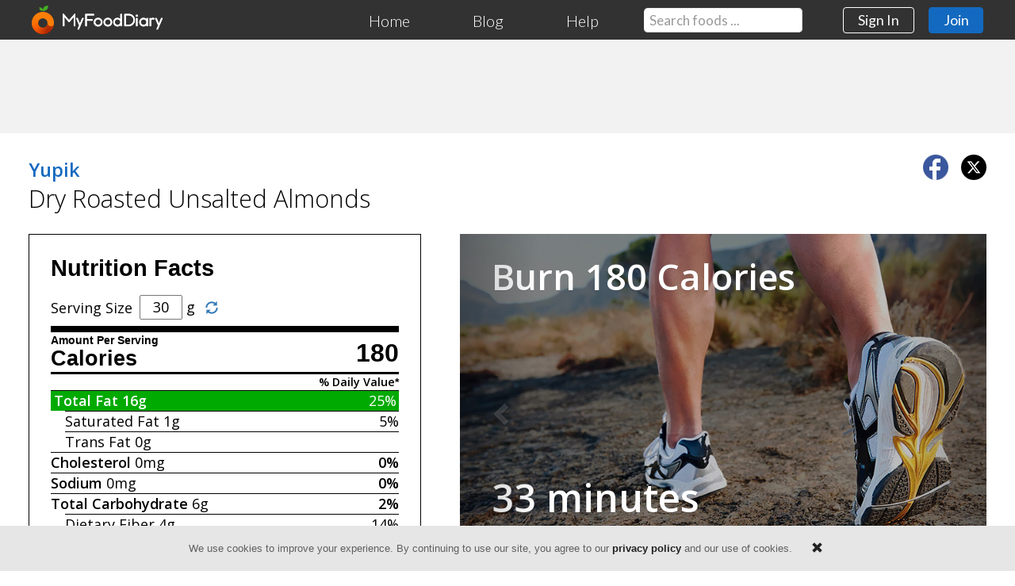

--- FILE ---
content_type: text/html; charset=utf-8
request_url: https://www.myfooddiary.com/foods/7248353/yupik-dry-roasted-unsalted-almonds
body_size: 7440
content:
<!DOCTYPE html>
<html lang="en" prefix="og: https://ogp.me/ns#">
<head>
    <meta charset="utf-8">
    

    <title>Nutrition Facts for Yupik Dry Roasted Unsalted Almonds • MyFoodDiary&#174;</title>
    <meta name="viewport" content="width=device-width, initial-scale=1">
    <meta name="description" content="Good source of healthy fats. View calories, net carbs, added sugars, sodium, protein, total carbohydrates, fats, vitamins, minerals, and more!" />
    <!-- Google tag (gtag.js) -->
    <script async src="https://www.googletagmanager.com/gtag/js?id=G-N0CPX7ZN34"></script>
    <script>
        window.dataLayer = window.dataLayer || [];
        function gtag() { dataLayer.push(arguments); }
        gtag('js', new Date());
        gtag('config', 'G-N0CPX7ZN34');
    </script>


        <script defer src="https://mfd.azureedge.net/scripts/jquery_bootstrap_3.3.js"></script>
        <link rel="stylesheet" type="text/css" href="https://mfd.azureedge.net/css/nonmem_1.6.2.css" />
        <!--[if lt IE 9]>
          <script src="https://cdnjs.cloudflare.com/ajax/libs/html5shiv/3.7.3/html5shiv.js"></script>
        <![endif]-->
    
    
    

    <script type="application/ld+json">
        {
            "@context": "https://schema.org/",
            "@type": "MenuItem",
            "name": "Nutrition Facts for Yupik Dry Roasted Unsalted Almonds",
            "image": "https://www.myfooddiary.com/content/images/social/og_image_home.jpg",
            "url": "https://www.myfooddiary.com/foods/7248353/yupik-dry-roasted-unsalted-almonds"
        }
    </script>

    <style>
        #ad_top_big {
            margin-top: 48px;
            display: block;
            background: #f2f2f2;
            padding: 15px;
        }

        .adslot_1 {
            width: 320px;
            height: 100px;
            display: block;
            margin: 0 auto;
            max-width: 1200px;
        }

        .adslot_2 {
            display: block;
            margin-bottom: 1.5em;
        }

        .adslot_3 {
            display: none;
        }

        @media (min-width:500px) {
            .adslot_1 {
                width: 468px;
                height: 60px;
            }
        }

        @media (min-width:768px) {
            .adslot_1 {
                width: 728px;
                height: 90px;
            }

            .adslot_2 {
                display: none;
            }

            .adslot_3 {
                display: block;
                margin-bottom: 1.5em;
            }
        }
    </style>

    <script async src="https://pagead2.googlesyndication.com/pagead/js/adsbygoogle.js"></script>
    <script>
        (adsbygoogle = window.adsbygoogle || []).push({
            google_ad_client: "ca-pub-2735406083399457",
            enable_page_level_ads: true
        });
    </script>

    <meta name="twitter:card" content="summary">
    <meta name="twitter:site" content="@MyFoodDiary">
    <meta name="twitter:title" content="Nutrition Facts for Yupik Dry Roasted Unsalted Almonds">
    <meta property="og:url" content="https://www.myfooddiary.com/foods/7248353/yupik-dry-roasted-unsalted-almonds">
    <meta property="og:type" content="website">
    <meta property="og:title" content="Nutrition Facts for Yupik Dry Roasted Unsalted Almonds">
    <meta property="og:description" content="Good source of healthy fats. View calories, net carbs, added sugars, sodium, protein, total carbohydrates, fats, vitamins, minerals, and more!">
    <meta property="og:image" content="https://www.myfooddiary.com/content/images/social/og_image_home.jpg">
    <link rel="stylesheet" type="text/css" href="https://mfd.azureedge.net/css/pages/food_item.1.0.min.css" />


</head>

    <body>
            <header>
                <nav class="navbar navbar-default navbar-fixed-top">
                    <div class="default-padding constrained-width" style="padding-top:0;padding-bottom:0;">
                        <div class="navbar-header">
                            <button type="button" class="navbar-toggle collapsed" data-toggle="collapse" data-target="#nav-links" aria-expanded="false">
                                <span class="sr-only">Toggle navigation</span>
                                <span class="icon-bar"></span>
                                <span class="icon-bar"></span>
                                <span class="icon-bar"></span>
                            </button>
                            <a href="/" class="navbar-brand" aria-label="MyFoodDiary"><img id="orange" srcset="https://mfd.azureedge.net/images/mfd_orange_progress_2x.png 2x, https://mfd.azureedge.net/images/mfd_orange_progress.png 1x" src="https://mfd.azureedge.net/images/mfd_orange_progress.png" width="28" height="36" alt="" aria-hidden="true" /><img id="mfd_text" srcset="https://mfd.azureedge.net/images/myfooddiary_text_2x.png 2x, https://mfd.azureedge.net/images/myfooddiary_text.png 1x" src="https://mfd.azureedge.net/images/myfooddiary_text.png" width="130" height="36" alt="MyFoodDiary" aria-hidden="true" /></a>
                        </div>

                        <div class="collapse navbar-collapse" id="nav-links">
                            <ul class="nav navbar-nav navbar-right">
                                <li><a href="/">Home</a></li>
                                <li><a href="/blog" id="hdr-lnk-resources">Blog</a></li>
                                <li><a href="/support">Help</a></li>
                                <li id="hdr_food_search_list"><form id="hdr_food_search_form" class="formFoodSearch" action="/foods/search" method="get" role="search"><input type="text" name="q" id="hdr_food_search" class="form-control typeahead-food-search" placeholder="Search foods ..." autocomplete="off" spellcheck="false" aria-label="Search our food database" /></form></li>
                                <li><a class="btn" href="/login" id="hdr-btn-sign-in" role="button">Sign In</a></li>
                                <li><a class="btn btn-primary" href="/join" id="hdr-btn-join" role="button">Join</a></li>
                            </ul>
                        </div>
                    </div>
                </nav>
            </header>

        <div>


<div id="ad_top_big">
    <script async src="https://pagead2.googlesyndication.com/pagead/js/adsbygoogle.js"></script>

    <ins class="adsbygoogle adslot_1" data-ad-client="ca-pub-2735406083399457" data-ad-slot="6347760973"></ins>
    <script>
        (adsbygoogle = window.adsbygoogle || []).push({});
    </script>
</div>

<div class="row constrained-width default-padding">
            <span style="float:right; margin:0 0 0.6em 1em">
                <a href="https://www.facebook.com/sharer/sharer.php?u=https://www.myfooddiary.com/foods/7248353/yupik-dry-roasted-unsalted-almonds" target="_share" class="share-food" style="text-decoration: none;">
                    <img src="https://mfd.azureedge.net/images/social/facebook_badge.png" srcset="https://mfd.azureedge.net/images/social/facebook_badge.png 1x, https://mfd.azureedge.net/images/social/facebook_badge_2x.png 2x" style="width:32px; height:32px;margin-right:.6em;" alt="Facebook" />
                </a>
                <a href="https://twitter.com/share?url=https://www.myfooddiary.com/foods/7248353/yupik-dry-roasted-unsalted-almonds&amp;text=Nutrition%20Facts%20for%20Yupik%20Dry%20Roasted%20Unsalted%20Almonds&amp;via=MyFoodDiary" target="_share" class="share-food" style="text-decoration: none;">
                    <img src="https://mfd.azureedge.net/images/social/x_badge.png" srcset="https://mfd.azureedge.net/images/social/x_badge.png 1x, https://mfd.azureedge.net/images/social/x_badge_2x.png 2x" style="width:32px; height:32px; border-radius:100%;" alt="X" />
                </a>
            </span>
                <h4 style="margin:0.3em 0"><a href="/brand/yupik"><strong>Yupik</strong></a></h4>
            <h2 style="margin-bottom:0.2em">Dry Roasted Unsalted Almonds</h2>
            <div style="height:1.2em"></div>
            <div id="FoodLtCol">
                <div>
                    <div id="NutritionFactsHldr">

<div id="FoodLabelHldr">
    <h2 id="nf_nutrition_facts">Nutrition Facts</h2>
    <div><span id="nf_serving_size" class="pull-left">Serving Size</span><form action='javascript:void(0)' class='NFForm' method='get' style='display:inline'><input id='NFServings' type='text' style='display:inline;width:3em;text-align:center' value='30'> g<button type='submit' class='btn btn-link'><span class='glyphicon glyphicon-refresh'></span></button> </form></div>
    <div id="nf_amount_per_serving">Amount Per Serving</div>
    <div id="nf_cal_hldr">
        <div>180</div>
        <a href="/nutrients/calories">Calories</a>
    </div>
    <div id="nf_daily_value">% Daily Value*</div>

    <div id="nf_total_fat_hldr" class="nf_great">
        <div>25%</div>
        <a href="/nutrients/fat">Total Fat</a> <span class="GramsFat">16g</span>
    </div>
        <div id="nf_sat_fat_hldr" class="">
            <span>5%</span>
            <a href="/nutrients/saturated-fat">Saturated Fat</a> 1g
        </div>
            <div id="nf_trans_fat_hldr" class=""><a href="/nutrients/trans-fat">Trans Fat</a> 0g</div>
            <div id="nf_chol_hldr" class="">
            <div>0%</div>
            <a href="/nutrients/cholesterol">Cholesterol</a> <span>0mg</span>
        </div>
            <div id="nf_sodium_hldr" class="">
            <div>0%</div>
            <a href="/nutrients/sodium">Sodium</a> <span>0mg</span>
        </div>
    <div id="nf_carbs_hldr">
        <div>2%</div>
        <a href="/nutrients/carbohydrates">Total Carbohydrate</a> <span class="GramsCarbs">6g</span>
    </div>
        <div id="nf_fiber_hldr" class="">
            <div>14%</div>
            <a href="/nutrients/fiber">Dietary Fiber</a> 4g
        </div>
            <div id="nf_sugar_hldr" class=""><a href="/nutrients/sugar">Total Sugars</a> 1g</div>
            <div id="nf_added_sugar_hldr" class="">
            <div>0%</div>
            Includes 0g <a href="/nutrients/added-sugars">Added Sugars</a>
        </div>
        
    <div id="nf_protein_hldr" class=""><a href="/nutrients/protein">Protein</a> <span class="GramsProtein">7g</span></div>
    

        <div style="background-color:#000;height:7px;"></div>

        <div class="nf_vit_hldr ">
            <span>0%</span>
            <a href="/nutrients/vitamin-d">Vitamin D</a> 0mcg
        </div>

        <div class="nf_vit_hldr ">
            <span>6%</span>
            <a href="/nutrients/calcium">Calcium</a> 80mg
        </div>

        <div class="nf_vit_hldr ">
            <span>10%</span>
            <a href="/nutrients/iron">Iron</a> 1.8mg
        </div>

        <div class="nf_vit_hldr ">
            <span>5%</span>
            <a href="/nutrients/potassium">Potassium</a> 230mg
        </div>
            <div class="nf_vit_hldr ">
            <span>0%</span>
            <a href="/nutrients/vitamin-a">Vitamin A</a> 0mcg
        </div>
    
        <div class="nf_vit_hldr ">
            <span>0%</span>
            <a href="/nutrients/vitamin-c">Vitamin C</a> 0mg
        </div>

    <div id="nf_dv_note_hldr">
        <div>*</div>
        <div>The % Daily Value (DV) tells you how much a nutrient in a serving of food contributes to a daily diet. 2,000 calories a day is used for general nutrition advice.</div>
    </div>
    <div style="clear:both"></div>

        <div id="nf_net_carbs_hldr">
            2 Net Carbs Per Serving
        </div>


</div>

                    </div>
                    <a href="" class="btn btn-primary btn-lg" data-toggle="modal" data-target="#modal-member-check" style="width:100%; margin-top:0.8em; font-size:1.2em; margin-bottom:2em">Add to Food Diary</a>
                    <script async src="https://pagead2.googlesyndication.com/pagead/js/adsbygoogle.js"></script>
                    <!-- Food Item Responsive -->
                    <ins class="adsbygoogle adslot_2"
                         data-ad-client="ca-pub-2735406083399457"
                         data-ad-slot="3922213154"
                         data-ad-format="auto"
                         data-full-width-responsive="true"></ins>
                    <script>
                        (adsbygoogle = window.adsbygoogle || []).push({});
                    </script>
                    <div id="ChartMacroNutrients"></div>
                    <div id="tablet_table_main_hldr">
                        <img src="https://mfd.azureedge.net/images/home/eat_better_feel_better_520.jpg" srcset="https://mfd.azureedge.net/images/home/eat_better_feel_better_520.jpg 1x, https://mfd.azureedge.net/images/home/eat_better_feel_better_520_2x.jpg 2x" id="ScreenShots" width="520" height="398" alt="" />
                        <div id="eat_better_hldr"><span id="eat_better_txt">Eat better.<br />Feel better.</span></div>
                        <div id="tablet_table_action_hldr">
                            <a href="/" class="btn btn-success btn-lg pull-right">Learn more</a>
                            <span id="tablet_table_logo">MyFoodDiary</span>
                        </div>
                    </div>
                </div>
            </div>
            <div id="FoodColSpacer"></div>
            <div id="FoodRtCol">
                    <div id="carousel_calorie_burn" class="carousel slide" data-ride="carousel" data-interval="7000">
                        <!-- Wrapper for slides -->
                        <div class="carousel-inner" role="listbox">
                            <div class="item active">
                                <div class="ExerSlideTitle">Burn 180 Calories</div>
                                <img src="https://mfd.azureedge.net/images/home/food_walking_821.jpg" srcset="https://mfd.azureedge.net/images/home/food_walking_821.jpg 1x, https://mfd.azureedge.net/images/home/food_walking_1642.jpg 2x" width="821" height="546" alt="" />
                                <div class="ExerSlideDetailHldr">    <span class="ExerSlideMin">33 minutes</span>
Walking at 17 min/mile</div>
                                <div class="ExerSlideFtr">150-pound adult. No incline or extra weight carried.</div>
                            </div>
                            <div class="item">
                                <div class="ExerSlideTitle">Burn 180 Calories</div>
                                <img src="https://mfd.azureedge.net/images/home/food_weight_training_821.jpg" srcset="https://mfd.azureedge.net/images/home/food_weight_training_821.jpg 1x, https://mfd.azureedge.net/images/home/food_weight_training_1642.jpg 2x" width="821" height="546" alt="" />
                                <div class="ExerSlideDetailHldr">    <span class="ExerSlideMin">27.1 minutes</span>
Weight training</div>
                                <div class="ExerSlideFtr">150-pound adult. Moderate effort.</div>
                            </div>
                            <div class="item">
                                <div class="ExerSlideTitle">Burn 180 Calories</div>
                                <img src="https://mfd.azureedge.net/images/home/food_cycling_821.jpg" srcset="https://mfd.azureedge.net/images/home/food_cycling_821.jpg 1x, https://mfd.azureedge.net/images/home/food_cycling_1642.jpg 2x" width="821" height="546" alt="" />
                                <div class="ExerSlideDetailHldr">    <span class="ExerSlideMin">12.3 minutes</span>
Cycling at 18 mph</div>
                                <div class="ExerSlideFtr">150-pound adult. No significant wind or incline.</div>
                            </div>
                            <div class="item">
                                <div class="ExerSlideTitle">Burn 180 Calories</div>
                                <img src="https://mfd.azureedge.net/images/home/food_running_stairs_821.jpg" srcset="https://mfd.azureedge.net/images/home/food_running_stairs_821.jpg 1x, https://mfd.azureedge.net/images/home/food_running_stairs_1642.jpg 2x" width="821" height="546" alt="" />
                                <div class="ExerSlideDetailHldr">    <span class="ExerSlideMin">9.7 minutes</span>
Running stairs</div>
                                <div class="ExerSlideFtr">150-pound adult. Moderate pace.</div>
                            </div>
                            <div class="item">
                                <div class="ExerSlideTitle">Burn 180 Calories</div>
                                <img src="https://mfd.azureedge.net/images/home/food_running_821.jpg" srcset="https://mfd.azureedge.net/images/home/food_running_821.jpg 1x, https://mfd.azureedge.net/images/home/food_running_1642.jpg 2x" width="821" height="546" alt="" />
                                <div class="ExerSlideDetailHldr">    <span class="ExerSlideMin">15.1 minutes</span>
Running at 10 min/mile</div>
                                <div class="ExerSlideFtr">150-pound adult. No incline.</div>
                            </div>
                        </div>

                        <!-- Controls -->
                        <a href="#carousel_calorie_burn" class="left carousel-control" role="button" data-slide="prev">
                            <span class="glyphicon glyphicon-chevron-left" aria-hidden="true"></span>
                            <span class="sr-only">Previous</span>
                        </a>
                        <a href="#carousel_calorie_burn" class="right carousel-control" role="button" data-slide="next">
                            <span class="glyphicon glyphicon-chevron-right" aria-hidden="true"></span>
                            <span class="sr-only">Next</span>
                        </a>
                    </div>
                <script async src="https://pagead2.googlesyndication.com/pagead/js/adsbygoogle.js"></script>
                <!-- Food Item Responsive -->
                <ins class="adsbygoogle adslot_3"
                     data-ad-client="ca-pub-2735406083399457"
                     data-ad-slot="3922213154"
                     data-ad-format="rectangle"
                     data-full-width-responsive="true"></ins>
                <script>
                    (adsbygoogle = window.adsbygoogle || []).push({});
                </script>
                <div>
<p><strong>Top Yupik Items</strong></p>
<table style="width:100%">
    <tbody>
            <tr><td class='FoodRowLt'><a href='/foods/7248390/yupik-organic-ginger-chunks' class='lnkFoodDesc' id='Desc7248390'><span class='FoodRowBrand'>Yupik</span>Organic Ginger Chunks</a><div class='FoodRowServings'>40 g</div></td><td class='FoodRowRt'><button class='btn btn-sm btn-log-food' data-toggle='modal' data-target='#modal-member-check'>Log food</button></td></tr>
            <tr><td class='FoodRowLt'><a href='/foods/7248644/yupik-dry-roasted-salted-brazil-nuts' class='lnkFoodDesc' id='Desc7248644'><span class='FoodRowBrand'>Yupik</span>Dry Roasted Salted Brazil Nuts</a><span class='FoodRowDesc'>Broken</span><div class='FoodRowServings'>30 g</div></td><td class='FoodRowRt'><button class='btn btn-sm btn-log-food' data-toggle='modal' data-target='#modal-member-check'>Log food</button></td></tr>
            <tr><td class='FoodRowLt'><a href='/foods/7248647/yupik-roasted-brazil-nuts' class='lnkFoodDesc' id='Desc7248647'><span class='FoodRowBrand'>Yupik</span>Roasted Brazil Nuts</a><div class='FoodRowServings'>50 g</div></td><td class='FoodRowRt'><button class='btn btn-sm btn-log-food' data-toggle='modal' data-target='#modal-member-check'>Log food</button></td></tr>
            <tr><td class='FoodRowLt'><a href='/foods/7248361/yupik-maple-syrup-almonds' class='lnkFoodDesc' id='Desc7248361'><span class='FoodRowBrand'>Yupik</span>Maple Syrup Almonds</a><div class='FoodRowServings'>40 g</div></td><td class='FoodRowRt'><button class='btn btn-sm btn-log-food' data-toggle='modal' data-target='#modal-member-check'>Log food</button></td></tr>
            <tr><td class='FoodRowLt'><a href='/foods/7248396/yupik-organic-diced-ginger' class='lnkFoodDesc' id='Desc7248396'><span class='FoodRowBrand'>Yupik</span>Organic Diced Ginger</a><div class='FoodRowServings'>40 g</div></td><td class='FoodRowRt'><button class='btn btn-sm btn-log-food' data-toggle='modal' data-target='#modal-member-check'>Log food</button></td></tr>
            <tr><td class='FoodRowLt'><a href='/foods/7248678/yupik-roasted-salted-whole-cashews' class='lnkFoodDesc' id='Desc7248678'><span class='FoodRowBrand'>Yupik</span>Roasted Salted Whole Cashews</a><div class='FoodRowServings'>28 g</div></td><td class='FoodRowRt'><button class='btn btn-sm btn-log-food' data-toggle='modal' data-target='#modal-member-check'>Log food</button></td></tr>
            <tr><td class='FoodRowLt'><a href='/foods/7248335/yupik-cheer-mix-almonds' class='lnkFoodDesc' id='Desc7248335'><span class='FoodRowBrand'>Yupik</span>Cheer Mix Almonds</a><div class='FoodRowServings'>40 g</div></td><td class='FoodRowRt'><button class='btn btn-sm btn-log-food' data-toggle='modal' data-target='#modal-member-check'>Log food</button></td></tr>
            <tr><td class='FoodRowLt'><a href='/foods/7248338/yupik-blanched-almond-powder' class='lnkFoodDesc' id='Desc7248338'><span class='FoodRowBrand'>Yupik</span>Blanched Almond Powder</a><div class='FoodRowServings'>30 g</div></td><td class='FoodRowRt'><button class='btn btn-sm btn-log-food' data-toggle='modal' data-target='#modal-member-check'>Log food</button></td></tr>
            <tr><td class='FoodRowLt'><a href='/foods/7248342/yupik-bbq-oriental-almonds' class='lnkFoodDesc' id='Desc7248342'><span class='FoodRowBrand'>Yupik</span>BBQ Oriental Almonds</a><div class='FoodRowServings'>30 g</div></td><td class='FoodRowRt'><button class='btn btn-sm btn-log-food' data-toggle='modal' data-target='#modal-member-check'>Log food</button></td></tr>
    </tbody>
</table></div>
            </div>

</div>

</div>

            <div id="ftrSignUpSection">
                <div class="default-padding" style="display:table; margin:0 auto; padding-top:0; padding-bottom:0;">
                    <h2 id="ftr_join_left">A Healthier You <span id="ftr_starts_today">Starts Today</span></h2>
                    <a class="btn btn-default btn-lg" href="https://www.myfooddiary.com/join" id="btnFtrSignUp" role="button">Sign Up</a>
                    <div style="clear:both"></div>
                </div>
            </div>
            <footer>
                <div class="default-padding constrained-width" style="padding-top:0;padding-bottom:0;">
                    <a href="https://pinterest.com/myfooddiary/" target="_blank" rel="noopener noreferrer"><img srcset="https://mfd.azureedge.net/images/social/pinterest_badge.png 1x, https://mfd.azureedge.net/images/social/pinterest_badge_2x.png 2x" src="https://mfd.azureedge.net/images/social/pinterest_badge.png" class="socialIcon" width="32" height="32" style="margin-right:0" alt="Pinterest"></a>
                    <a href="https://twitter.com/MyFoodDiary" target="_blank" rel="noopener noreferrer"><img srcset="https://mfd.azureedge.net/images/social/x_badge.png 1x, https://mfd.azureedge.net/images/social/x_badge_2x.png 2x" src="https://mfd.azureedge.net/images/social/x_badge.png" class="socialIcon" width="33" height="33" style="border-radius:100%; width:33px; height:33px;" alt="X"></a>
                    <a href="https://www.facebook.com/MyFoodDiaryOfficial/" target="_blank" rel="noopener noreferrer"><img srcset="https://mfd.azureedge.net/images/social/facebook_badge.png 1x, https://mfd.azureedge.net/images/social/facebook_badge_2x.png 2x" src="https://mfd.azureedge.net/images/social/facebook_badge.png" class="socialIcon" width="32" height="32" alt="Facebook"></a>

                    <div style="display:inline-block;font-size:0.8em"><span id="ftr_logo">MyFoodDiary</span><br />&copy; 2026</div>
                    <div style="clear:both; height:2em"></div>
                    <p id="ftr_legal"><a href="/home/terms">Terms of Service</a> | <a href="/home/privacy">Privacy Policy</a> | <a href="/home/security">Security Statement</a></p>
                </div>
            </footer>
            <script type="text/javascript" defer src="https://mfd.azureedge.net/scripts/nonmem.1.6.js"></script>
            <script>(function (w, d, t, r, u) { var f, n, i; w[u] = w[u] || [], f = function () { var o = { ti: "5438522" }; o.q = w[u], w[u] = new UET(o), w[u].push("pageLoad") }, n = d.createElement(t), n.src = r, n.async = 1, n.onload = n.onreadystatechange = function () { var s = this.readyState; s && s !== "loaded" && s !== "complete" || (f(), n.onload = n.onreadystatechange = null) }, i = d.getElementsByTagName(t)[0], i.parentNode.insertBefore(n, i) })(window, document, "script", "https://bat.bing.com/bat.js", "uetq");</script>
            <!-- noscripts -->
            <noscript>
                <img src="https://bat.bing.com/action/0?ti=5438522&Ver=2" height="0" width="0" style="display:none; visibility: hidden;" />
                <img src="https://www.facebook.com/tr?id=185938995294966&ev=PageView&noscript=1" height="1" width="1" style="display:none" />
            </noscript>
            <!-- noscripts -->

        
<div id="modal-member-check" class="modal fade" tabindex="-1" role="dialog">
    <div class="modal-dialog" role="document">
        <div class="modal-content">
            <div class="modal-body">
                <button type="button" class="close" data-dismiss="modal" aria-label="Close"><span aria-hidden="true" style="color:#fff">&times;</span></button>
                <h2 class="modal-title">Not Signed In</h2>
                <p style="max-width:455px; padding:1em 1em 0.5em 0">You must be logged into your account in order to add items to your <span style="white-space:nowrap">food diary.</span></p>
                <div class="NotSignedInBtnHldr"><a href="https://www.myfooddiary.com/login" class="btn btn-success btn-lg">Sign In</a></div><div id="NotSignedInOr">or</div><div class="NotSignedInBtnHldr"><a href="https://www.myfooddiary.com/join" class="btn btn-success btn-lg" role="button">Create Account</a><div><a href="/" id="lnkNotSignedLearnMore">Learn more</a></div></div>
            </div>
        </div>
    </div>
</div>
<script type="text/javascript" src="https://mfd.azureedge.net/scripts/sections/food.1.0.min.js" defer></script>
    <script type="text/javascript" src="https://mfd.azureedge.net/scripts/charts.7.0.2.custom.js" defer></script>
    <script type="text/javascript" src="https://mfd.azureedge.net/scripts/pages/food_item.1.1.js" defer></script>

    </body>
</html>

--- FILE ---
content_type: text/html; charset=utf-8
request_url: https://www.google.com/recaptcha/api2/aframe
body_size: 268
content:
<!DOCTYPE HTML><html><head><meta http-equiv="content-type" content="text/html; charset=UTF-8"></head><body><script nonce="wmyKqQ08f2SBXisxNjHj9w">/** Anti-fraud and anti-abuse applications only. See google.com/recaptcha */ try{var clients={'sodar':'https://pagead2.googlesyndication.com/pagead/sodar?'};window.addEventListener("message",function(a){try{if(a.source===window.parent){var b=JSON.parse(a.data);var c=clients[b['id']];if(c){var d=document.createElement('img');d.src=c+b['params']+'&rc='+(localStorage.getItem("rc::a")?sessionStorage.getItem("rc::b"):"");window.document.body.appendChild(d);sessionStorage.setItem("rc::e",parseInt(sessionStorage.getItem("rc::e")||0)+1);localStorage.setItem("rc::h",'1768437049390');}}}catch(b){}});window.parent.postMessage("_grecaptcha_ready", "*");}catch(b){}</script></body></html>